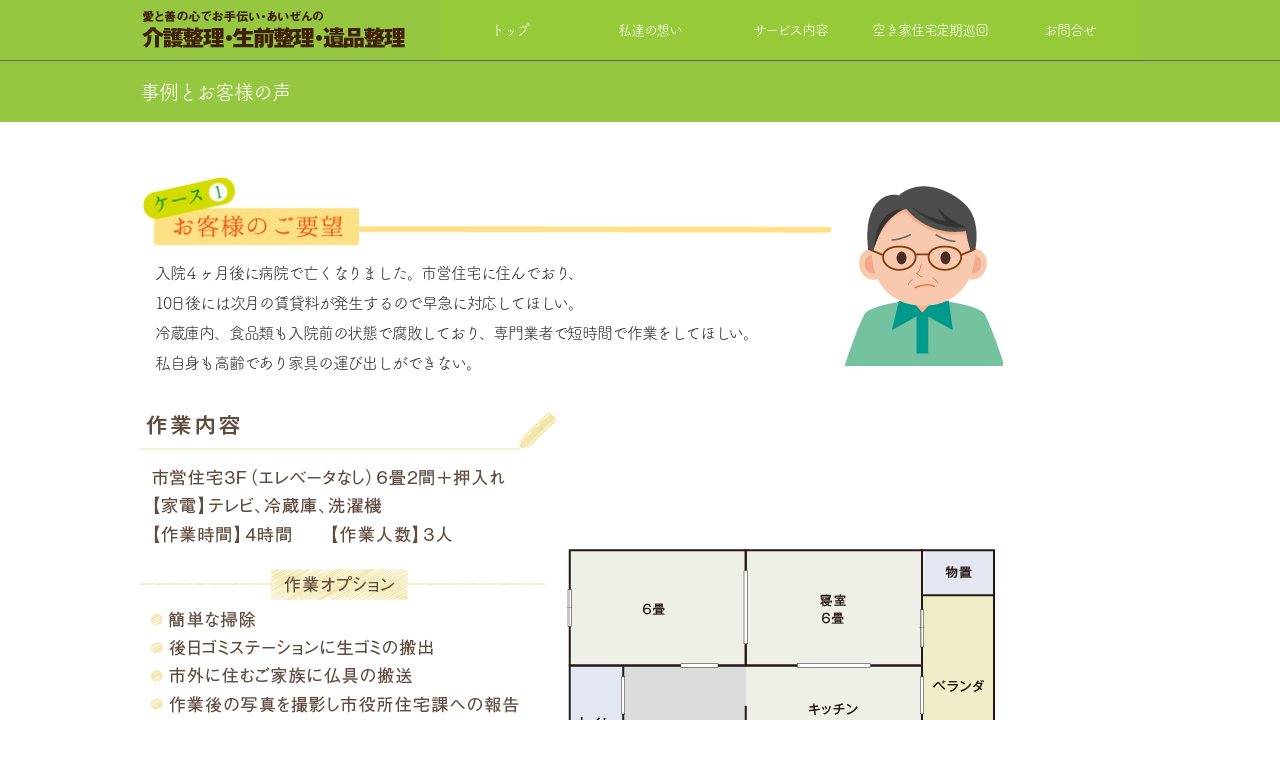

--- FILE ---
content_type: text/html; charset=UTF-8
request_url: http://www.aizen-kaigo.com/%E4%BA%8B%E4%BE%8B%E3%81%A8%E3%81%8A%E5%AE%A2%E6%A7%98%E3%81%AE%E5%A3%B0/
body_size: 7829
content:
<!DOCTYPE html PUBLIC "-//W3C//DTD XHTML 1.1//EN" "http://www.w3.org/TR/xhtml11/DTD/xhtml11.dtd">
<!--[if lt IE 9]><html xmlns="http://www.w3.org/1999/xhtml" class="ie"><![endif]-->
<!--[if (gt IE 9)|!(IE)]><!--><html xmlns="http://www.w3.org/1999/xhtml"><!--<![endif]-->
<head profile="http://gmpg.org/xfn/11">
<meta http-equiv="Content-Type" content="text/html; charset=UTF-8" />
<meta http-equiv="X-UA-Compatible" content="IE=edge,chrome=1" />
<meta name="viewport" content="width=device-width" />
<title>事例とお客様の声 | 福井介護整理や遺品整理、不用品回収、空き屋管理ならあいぜん</title>
<meta name="description" content="　入院４ヶ月後に病院で亡くなりました。市営住宅に住んでおり、　10日後には次月の賃貸料が発生するので早急に対応してほしい。　冷蔵庫内、食品類も入院前の状態で腐敗しており、専門業者で短時間で作業をしてほしい。" />
<link rel="alternate" type="application/rss+xml" title="福井介護整理や遺品整理、不用品回収、空き屋管理ならあいぜん RSS Feed" href="http://www.aizen-kaigo.com/feed/" />
<link rel="alternate" type="application/atom+xml" title="福井介護整理や遺品整理、不用品回収、空き屋管理ならあいぜん Atom Feed" href="http://www.aizen-kaigo.com/feed/atom/" /> 
<link rel="pingback" href="http://www.aizen-kaigo.com/xmlrpc.php" />


 
<meta name='robots' content='max-image-preview:large' />
<link rel='dns-prefetch' href='//stats.wp.com' />
<link rel='dns-prefetch' href='//v0.wordpress.com' />
<script type="text/javascript">
window._wpemojiSettings = {"baseUrl":"https:\/\/s.w.org\/images\/core\/emoji\/14.0.0\/72x72\/","ext":".png","svgUrl":"https:\/\/s.w.org\/images\/core\/emoji\/14.0.0\/svg\/","svgExt":".svg","source":{"concatemoji":"http:\/\/www.aizen-kaigo.com\/wp-includes\/js\/wp-emoji-release.min.js?ver=6.2.8"}};
/*! This file is auto-generated */
!function(e,a,t){var n,r,o,i=a.createElement("canvas"),p=i.getContext&&i.getContext("2d");function s(e,t){p.clearRect(0,0,i.width,i.height),p.fillText(e,0,0);e=i.toDataURL();return p.clearRect(0,0,i.width,i.height),p.fillText(t,0,0),e===i.toDataURL()}function c(e){var t=a.createElement("script");t.src=e,t.defer=t.type="text/javascript",a.getElementsByTagName("head")[0].appendChild(t)}for(o=Array("flag","emoji"),t.supports={everything:!0,everythingExceptFlag:!0},r=0;r<o.length;r++)t.supports[o[r]]=function(e){if(p&&p.fillText)switch(p.textBaseline="top",p.font="600 32px Arial",e){case"flag":return s("\ud83c\udff3\ufe0f\u200d\u26a7\ufe0f","\ud83c\udff3\ufe0f\u200b\u26a7\ufe0f")?!1:!s("\ud83c\uddfa\ud83c\uddf3","\ud83c\uddfa\u200b\ud83c\uddf3")&&!s("\ud83c\udff4\udb40\udc67\udb40\udc62\udb40\udc65\udb40\udc6e\udb40\udc67\udb40\udc7f","\ud83c\udff4\u200b\udb40\udc67\u200b\udb40\udc62\u200b\udb40\udc65\u200b\udb40\udc6e\u200b\udb40\udc67\u200b\udb40\udc7f");case"emoji":return!s("\ud83e\udef1\ud83c\udffb\u200d\ud83e\udef2\ud83c\udfff","\ud83e\udef1\ud83c\udffb\u200b\ud83e\udef2\ud83c\udfff")}return!1}(o[r]),t.supports.everything=t.supports.everything&&t.supports[o[r]],"flag"!==o[r]&&(t.supports.everythingExceptFlag=t.supports.everythingExceptFlag&&t.supports[o[r]]);t.supports.everythingExceptFlag=t.supports.everythingExceptFlag&&!t.supports.flag,t.DOMReady=!1,t.readyCallback=function(){t.DOMReady=!0},t.supports.everything||(n=function(){t.readyCallback()},a.addEventListener?(a.addEventListener("DOMContentLoaded",n,!1),e.addEventListener("load",n,!1)):(e.attachEvent("onload",n),a.attachEvent("onreadystatechange",function(){"complete"===a.readyState&&t.readyCallback()})),(e=t.source||{}).concatemoji?c(e.concatemoji):e.wpemoji&&e.twemoji&&(c(e.twemoji),c(e.wpemoji)))}(window,document,window._wpemojiSettings);
</script>
<style type="text/css">
img.wp-smiley,
img.emoji {
	display: inline !important;
	border: none !important;
	box-shadow: none !important;
	height: 1em !important;
	width: 1em !important;
	margin: 0 0.07em !important;
	vertical-align: -0.1em !important;
	background: none !important;
	padding: 0 !important;
}
</style>
	<link rel='stylesheet' id='wp-block-library-css' href='http://www.aizen-kaigo.com/wp-includes/css/dist/block-library/style.min.css?ver=6.2.8' type='text/css' media='all' />
<style id='wp-block-library-inline-css' type='text/css'>
.has-text-align-justify{text-align:justify;}
</style>
<link rel='stylesheet' id='jetpack-videopress-video-block-view-css' href='http://www.aizen-kaigo.com/wp-content/plugins/jetpack/jetpack_vendor/automattic/jetpack-videopress/build/block-editor/blocks/video/view.css?minify=false&#038;ver=34ae973733627b74a14e' type='text/css' media='all' />
<link rel='stylesheet' id='mediaelement-css' href='http://www.aizen-kaigo.com/wp-includes/js/mediaelement/mediaelementplayer-legacy.min.css?ver=4.2.17' type='text/css' media='all' />
<link rel='stylesheet' id='wp-mediaelement-css' href='http://www.aizen-kaigo.com/wp-includes/js/mediaelement/wp-mediaelement.min.css?ver=6.2.8' type='text/css' media='all' />
<link rel='stylesheet' id='classic-theme-styles-css' href='http://www.aizen-kaigo.com/wp-includes/css/classic-themes.min.css?ver=6.2.8' type='text/css' media='all' />
<style id='global-styles-inline-css' type='text/css'>
body{--wp--preset--color--black: #000000;--wp--preset--color--cyan-bluish-gray: #abb8c3;--wp--preset--color--white: #ffffff;--wp--preset--color--pale-pink: #f78da7;--wp--preset--color--vivid-red: #cf2e2e;--wp--preset--color--luminous-vivid-orange: #ff6900;--wp--preset--color--luminous-vivid-amber: #fcb900;--wp--preset--color--light-green-cyan: #7bdcb5;--wp--preset--color--vivid-green-cyan: #00d084;--wp--preset--color--pale-cyan-blue: #8ed1fc;--wp--preset--color--vivid-cyan-blue: #0693e3;--wp--preset--color--vivid-purple: #9b51e0;--wp--preset--gradient--vivid-cyan-blue-to-vivid-purple: linear-gradient(135deg,rgba(6,147,227,1) 0%,rgb(155,81,224) 100%);--wp--preset--gradient--light-green-cyan-to-vivid-green-cyan: linear-gradient(135deg,rgb(122,220,180) 0%,rgb(0,208,130) 100%);--wp--preset--gradient--luminous-vivid-amber-to-luminous-vivid-orange: linear-gradient(135deg,rgba(252,185,0,1) 0%,rgba(255,105,0,1) 100%);--wp--preset--gradient--luminous-vivid-orange-to-vivid-red: linear-gradient(135deg,rgba(255,105,0,1) 0%,rgb(207,46,46) 100%);--wp--preset--gradient--very-light-gray-to-cyan-bluish-gray: linear-gradient(135deg,rgb(238,238,238) 0%,rgb(169,184,195) 100%);--wp--preset--gradient--cool-to-warm-spectrum: linear-gradient(135deg,rgb(74,234,220) 0%,rgb(151,120,209) 20%,rgb(207,42,186) 40%,rgb(238,44,130) 60%,rgb(251,105,98) 80%,rgb(254,248,76) 100%);--wp--preset--gradient--blush-light-purple: linear-gradient(135deg,rgb(255,206,236) 0%,rgb(152,150,240) 100%);--wp--preset--gradient--blush-bordeaux: linear-gradient(135deg,rgb(254,205,165) 0%,rgb(254,45,45) 50%,rgb(107,0,62) 100%);--wp--preset--gradient--luminous-dusk: linear-gradient(135deg,rgb(255,203,112) 0%,rgb(199,81,192) 50%,rgb(65,88,208) 100%);--wp--preset--gradient--pale-ocean: linear-gradient(135deg,rgb(255,245,203) 0%,rgb(182,227,212) 50%,rgb(51,167,181) 100%);--wp--preset--gradient--electric-grass: linear-gradient(135deg,rgb(202,248,128) 0%,rgb(113,206,126) 100%);--wp--preset--gradient--midnight: linear-gradient(135deg,rgb(2,3,129) 0%,rgb(40,116,252) 100%);--wp--preset--duotone--dark-grayscale: url('#wp-duotone-dark-grayscale');--wp--preset--duotone--grayscale: url('#wp-duotone-grayscale');--wp--preset--duotone--purple-yellow: url('#wp-duotone-purple-yellow');--wp--preset--duotone--blue-red: url('#wp-duotone-blue-red');--wp--preset--duotone--midnight: url('#wp-duotone-midnight');--wp--preset--duotone--magenta-yellow: url('#wp-duotone-magenta-yellow');--wp--preset--duotone--purple-green: url('#wp-duotone-purple-green');--wp--preset--duotone--blue-orange: url('#wp-duotone-blue-orange');--wp--preset--font-size--small: 13px;--wp--preset--font-size--medium: 20px;--wp--preset--font-size--large: 36px;--wp--preset--font-size--x-large: 42px;--wp--preset--spacing--20: 0.44rem;--wp--preset--spacing--30: 0.67rem;--wp--preset--spacing--40: 1rem;--wp--preset--spacing--50: 1.5rem;--wp--preset--spacing--60: 2.25rem;--wp--preset--spacing--70: 3.38rem;--wp--preset--spacing--80: 5.06rem;--wp--preset--shadow--natural: 6px 6px 9px rgba(0, 0, 0, 0.2);--wp--preset--shadow--deep: 12px 12px 50px rgba(0, 0, 0, 0.4);--wp--preset--shadow--sharp: 6px 6px 0px rgba(0, 0, 0, 0.2);--wp--preset--shadow--outlined: 6px 6px 0px -3px rgba(255, 255, 255, 1), 6px 6px rgba(0, 0, 0, 1);--wp--preset--shadow--crisp: 6px 6px 0px rgba(0, 0, 0, 1);}:where(.is-layout-flex){gap: 0.5em;}body .is-layout-flow > .alignleft{float: left;margin-inline-start: 0;margin-inline-end: 2em;}body .is-layout-flow > .alignright{float: right;margin-inline-start: 2em;margin-inline-end: 0;}body .is-layout-flow > .aligncenter{margin-left: auto !important;margin-right: auto !important;}body .is-layout-constrained > .alignleft{float: left;margin-inline-start: 0;margin-inline-end: 2em;}body .is-layout-constrained > .alignright{float: right;margin-inline-start: 2em;margin-inline-end: 0;}body .is-layout-constrained > .aligncenter{margin-left: auto !important;margin-right: auto !important;}body .is-layout-constrained > :where(:not(.alignleft):not(.alignright):not(.alignfull)){max-width: var(--wp--style--global--content-size);margin-left: auto !important;margin-right: auto !important;}body .is-layout-constrained > .alignwide{max-width: var(--wp--style--global--wide-size);}body .is-layout-flex{display: flex;}body .is-layout-flex{flex-wrap: wrap;align-items: center;}body .is-layout-flex > *{margin: 0;}:where(.wp-block-columns.is-layout-flex){gap: 2em;}.has-black-color{color: var(--wp--preset--color--black) !important;}.has-cyan-bluish-gray-color{color: var(--wp--preset--color--cyan-bluish-gray) !important;}.has-white-color{color: var(--wp--preset--color--white) !important;}.has-pale-pink-color{color: var(--wp--preset--color--pale-pink) !important;}.has-vivid-red-color{color: var(--wp--preset--color--vivid-red) !important;}.has-luminous-vivid-orange-color{color: var(--wp--preset--color--luminous-vivid-orange) !important;}.has-luminous-vivid-amber-color{color: var(--wp--preset--color--luminous-vivid-amber) !important;}.has-light-green-cyan-color{color: var(--wp--preset--color--light-green-cyan) !important;}.has-vivid-green-cyan-color{color: var(--wp--preset--color--vivid-green-cyan) !important;}.has-pale-cyan-blue-color{color: var(--wp--preset--color--pale-cyan-blue) !important;}.has-vivid-cyan-blue-color{color: var(--wp--preset--color--vivid-cyan-blue) !important;}.has-vivid-purple-color{color: var(--wp--preset--color--vivid-purple) !important;}.has-black-background-color{background-color: var(--wp--preset--color--black) !important;}.has-cyan-bluish-gray-background-color{background-color: var(--wp--preset--color--cyan-bluish-gray) !important;}.has-white-background-color{background-color: var(--wp--preset--color--white) !important;}.has-pale-pink-background-color{background-color: var(--wp--preset--color--pale-pink) !important;}.has-vivid-red-background-color{background-color: var(--wp--preset--color--vivid-red) !important;}.has-luminous-vivid-orange-background-color{background-color: var(--wp--preset--color--luminous-vivid-orange) !important;}.has-luminous-vivid-amber-background-color{background-color: var(--wp--preset--color--luminous-vivid-amber) !important;}.has-light-green-cyan-background-color{background-color: var(--wp--preset--color--light-green-cyan) !important;}.has-vivid-green-cyan-background-color{background-color: var(--wp--preset--color--vivid-green-cyan) !important;}.has-pale-cyan-blue-background-color{background-color: var(--wp--preset--color--pale-cyan-blue) !important;}.has-vivid-cyan-blue-background-color{background-color: var(--wp--preset--color--vivid-cyan-blue) !important;}.has-vivid-purple-background-color{background-color: var(--wp--preset--color--vivid-purple) !important;}.has-black-border-color{border-color: var(--wp--preset--color--black) !important;}.has-cyan-bluish-gray-border-color{border-color: var(--wp--preset--color--cyan-bluish-gray) !important;}.has-white-border-color{border-color: var(--wp--preset--color--white) !important;}.has-pale-pink-border-color{border-color: var(--wp--preset--color--pale-pink) !important;}.has-vivid-red-border-color{border-color: var(--wp--preset--color--vivid-red) !important;}.has-luminous-vivid-orange-border-color{border-color: var(--wp--preset--color--luminous-vivid-orange) !important;}.has-luminous-vivid-amber-border-color{border-color: var(--wp--preset--color--luminous-vivid-amber) !important;}.has-light-green-cyan-border-color{border-color: var(--wp--preset--color--light-green-cyan) !important;}.has-vivid-green-cyan-border-color{border-color: var(--wp--preset--color--vivid-green-cyan) !important;}.has-pale-cyan-blue-border-color{border-color: var(--wp--preset--color--pale-cyan-blue) !important;}.has-vivid-cyan-blue-border-color{border-color: var(--wp--preset--color--vivid-cyan-blue) !important;}.has-vivid-purple-border-color{border-color: var(--wp--preset--color--vivid-purple) !important;}.has-vivid-cyan-blue-to-vivid-purple-gradient-background{background: var(--wp--preset--gradient--vivid-cyan-blue-to-vivid-purple) !important;}.has-light-green-cyan-to-vivid-green-cyan-gradient-background{background: var(--wp--preset--gradient--light-green-cyan-to-vivid-green-cyan) !important;}.has-luminous-vivid-amber-to-luminous-vivid-orange-gradient-background{background: var(--wp--preset--gradient--luminous-vivid-amber-to-luminous-vivid-orange) !important;}.has-luminous-vivid-orange-to-vivid-red-gradient-background{background: var(--wp--preset--gradient--luminous-vivid-orange-to-vivid-red) !important;}.has-very-light-gray-to-cyan-bluish-gray-gradient-background{background: var(--wp--preset--gradient--very-light-gray-to-cyan-bluish-gray) !important;}.has-cool-to-warm-spectrum-gradient-background{background: var(--wp--preset--gradient--cool-to-warm-spectrum) !important;}.has-blush-light-purple-gradient-background{background: var(--wp--preset--gradient--blush-light-purple) !important;}.has-blush-bordeaux-gradient-background{background: var(--wp--preset--gradient--blush-bordeaux) !important;}.has-luminous-dusk-gradient-background{background: var(--wp--preset--gradient--luminous-dusk) !important;}.has-pale-ocean-gradient-background{background: var(--wp--preset--gradient--pale-ocean) !important;}.has-electric-grass-gradient-background{background: var(--wp--preset--gradient--electric-grass) !important;}.has-midnight-gradient-background{background: var(--wp--preset--gradient--midnight) !important;}.has-small-font-size{font-size: var(--wp--preset--font-size--small) !important;}.has-medium-font-size{font-size: var(--wp--preset--font-size--medium) !important;}.has-large-font-size{font-size: var(--wp--preset--font-size--large) !important;}.has-x-large-font-size{font-size: var(--wp--preset--font-size--x-large) !important;}
.wp-block-navigation a:where(:not(.wp-element-button)){color: inherit;}
:where(.wp-block-columns.is-layout-flex){gap: 2em;}
.wp-block-pullquote{font-size: 1.5em;line-height: 1.6;}
</style>
<link rel='stylesheet' id='contact-form-7-css' href='http://www.aizen-kaigo.com/wp-content/plugins/contact-form-7/includes/css/styles.css?ver=5.7.7' type='text/css' media='all' />
<link rel='stylesheet' id='whats-new-style-css' href='http://www.aizen-kaigo.com/wp-content/plugins/whats-new-genarator/whats-new.css?ver=2.0.2' type='text/css' media='all' />
<link rel='stylesheet' id='tablepress-default-css' href='http://www.aizen-kaigo.com/wp-content/plugins/tablepress/css/build/default.css?ver=2.1.4' type='text/css' media='all' />
<link rel='stylesheet' id='jetpack_css-css' href='http://www.aizen-kaigo.com/wp-content/plugins/jetpack/css/jetpack.css?ver=12.2.2' type='text/css' media='all' />
<script type='text/javascript' src='http://www.aizen-kaigo.com/wp-includes/js/jquery/jquery.min.js?ver=3.6.4' id='jquery-core-js'></script>
<script type='text/javascript' src='http://www.aizen-kaigo.com/wp-includes/js/jquery/jquery-migrate.min.js?ver=3.4.0' id='jquery-migrate-js'></script>
<link rel="https://api.w.org/" href="http://www.aizen-kaigo.com/wp-json/" /><link rel="alternate" type="application/json" href="http://www.aizen-kaigo.com/wp-json/wp/v2/pages/73" /><link rel="canonical" href="http://www.aizen-kaigo.com/%e4%ba%8b%e4%be%8b%e3%81%a8%e3%81%8a%e5%ae%a2%e6%a7%98%e3%81%ae%e5%a3%b0/" />
<link rel='shortlink' href='https://wp.me/P6WfgB-1b' />
<link rel="alternate" type="application/json+oembed" href="http://www.aizen-kaigo.com/wp-json/oembed/1.0/embed?url=http%3A%2F%2Fwww.aizen-kaigo.com%2F%25e4%25ba%258b%25e4%25be%258b%25e3%2581%25a8%25e3%2581%258a%25e5%25ae%25a2%25e6%25a7%2598%25e3%2581%25ae%25e5%25a3%25b0%2F" />
<link rel="alternate" type="text/xml+oembed" href="http://www.aizen-kaigo.com/wp-json/oembed/1.0/embed?url=http%3A%2F%2Fwww.aizen-kaigo.com%2F%25e4%25ba%258b%25e4%25be%258b%25e3%2581%25a8%25e3%2581%258a%25e5%25ae%25a2%25e6%25a7%2598%25e3%2581%25ae%25e5%25a3%25b0%2F&#038;format=xml" />
	<style>img#wpstats{display:none}</style>
		<style type="text/css">.recentcomments a{display:inline !important;padding:0 !important;margin:0 !important;}</style>
<!-- Jetpack Open Graph Tags -->
<meta property="og:type" content="article" />
<meta property="og:title" content="事例とお客様の声" />
<meta property="og:url" content="http://www.aizen-kaigo.com/%e4%ba%8b%e4%be%8b%e3%81%a8%e3%81%8a%e5%ae%a2%e6%a7%98%e3%81%ae%e5%a3%b0/" />
<meta property="og:description" content="　入院４ヶ月後に病院で亡くなりました。市営住宅に住んでおり、 　10日後には次月の賃貸料が発生するので早急に対&hellip;" />
<meta property="article:published_time" content="2015-09-29T05:26:13+00:00" />
<meta property="article:modified_time" content="2019-11-20T04:05:30+00:00" />
<meta property="og:site_name" content="福井介護整理や遺品整理、不用品回収、空き屋管理ならあいぜん" />
<meta property="og:image" content="https://s0.wp.com/i/blank.jpg" />
<meta property="og:image:alt" content="" />
<meta property="og:locale" content="ja_JP" />
<meta name="twitter:text:title" content="事例とお客様の声" />
<meta name="twitter:card" content="summary" />

<!-- End Jetpack Open Graph Tags -->

<link rel="stylesheet" href="http://www.aizen-kaigo.com/wp-content/themes/canvas_tcd017/style.css?ver=2.0" type="text/css" />
<link rel="stylesheet" href="http://www.aizen-kaigo.com/wp-content/themes/canvas_tcd017/comment-style.css?ver=2.0" type="text/css" />

<link rel="stylesheet" media="screen and (min-width:641px)" href="http://www.aizen-kaigo.com/wp-content/themes/canvas_tcd017/style_pc.css?ver=2.0" type="text/css" />
<link rel="stylesheet" media="screen and (max-width:640px)" href="http://www.aizen-kaigo.com/wp-content/themes/canvas_tcd017/style_sp.css?ver=2.0" type="text/css" />

<link rel="stylesheet" href="http://www.aizen-kaigo.com/wp-content/themes/canvas_tcd017/japanese.css?ver=2.0" type="text/css" />

<script type="text/javascript" src="http://www.aizen-kaigo.com/wp-content/themes/canvas_tcd017/js/jscript.js?ver=2.0"></script>
<script type="text/javascript" src="http://www.aizen-kaigo.com/wp-content/themes/canvas_tcd017/js/scroll.js?ver=2.0"></script>
<script type="text/javascript" src="http://www.aizen-kaigo.com/wp-content/themes/canvas_tcd017/js/comment.js?ver=2.0"></script>
<script type="text/javascript" src="http://www.aizen-kaigo.com/wp-content/themes/canvas_tcd017/js/rollover.js?ver=2.0"></script>
<!--[if lt IE 9]>
<link id="stylesheet" rel="stylesheet" href="http://www.aizen-kaigo.com/wp-content/themes/canvas_tcd017/style_pc.css?ver=2.0" type="text/css" />
<script type="text/javascript" src="http://www.aizen-kaigo.com/wp-content/themes/canvas_tcd017/js/ie.js?ver=2.0"></script>
<link rel="stylesheet" href="http://www.aizen-kaigo.com/wp-content/themes/canvas_tcd017/ie.css" type="text/css" />
<![endif]-->

<!--[if IE 7]>
<link rel="stylesheet" href="http://www.aizen-kaigo.com/wp-content/themes/canvas_tcd017/ie7.css" type="text/css" />
<![endif]-->

<style type="text/css">
body { font-size:17px; }

a:hover, #index_topics .title a:hover, #index_blog .post_date, #product_list ol li .title a, #related_post .date, .product_headline a:hover, #top_headline .title, #logo_text a:hover, .widget_post_list .date, .tcdw_product_list_widget a.title:hover, #comment_header ul li.comment_switch_active a, #comment_header ul li#comment_closed p,
 #comment_header ul li a:hover
  { color:#CDE270; }

#index_news .month, .index_archive_link a, #post_list .date, #news_list .month, .page_navi a:hover, #post_title .date, #post_pagination a:hover, #product_main_image .title, #news_title .month, #global_menu li a:hover, #wp-calendar td a:hover, #social_link li a, .pc #return_top:hover,
 #wp-calendar #prev a:hover, #wp-calendar #next a:hover, #footer #wp-calendar td a:hover, .widget_search #search-btn input:hover, .widget_search #searchsubmit:hover, .tcdw_category_list_widget a:hover, .tcdw_news_list_widget .month, .tcd_menu_widget a:hover, .tcd_menu_widget li.current-menu-item a, #submit_comment:hover
  { background-color:#CDE270; }

#guest_info input:focus, #comment_textarea textarea:focus
  { border-color:#CDE270; }

#product_list ol li .title a:hover
 { color:#B8D200; }

.index_archive_link a:hover, #social_link li a:hover
 { background-color:#B8D200; }
</style>

<script type="text/javascript" src="//webfont.fontplus.jp/accessor/script/fontplus.js?yBl6Z27B35Q%3D&aa=1" charset="utf-8"></script>
</head>
<body>

 <div id="header_wrap">
  <div id="header" class="clearfix">

   <!-- logo -->
   <h1 id="logo_image" style="top:4px; left:0px;"><a href=" http://www.aizen-kaigo.com/" title="福井介護整理や遺品整理、不用品回収、空き屋管理ならあいぜん"><img src="http://www.aizen-kaigo.com/wp-content/uploads/tcd-w/logo.png?1769727988" alt="福井介護整理や遺品整理、不用品回収、空き屋管理ならあいぜん" title="福井介護整理や遺品整理、不用品回収、空き屋管理ならあいぜん" /></a></h1>

   <!-- global menu -->
   <a href="#" class="menu_button">menu</a>
   <div id="global_menu" class="clearfix">
    <ul id="menu-%e3%83%a1%e3%83%8b%e3%83%a5%e3%83%bc" class="menu"><li id="menu-item-641" class="menu-item menu-item-type-custom menu-item-object-custom menu-item-home menu-item-641"><a href="http://www.aizen-kaigo.com">トップ</a></li>
<li id="menu-item-7" class="menu-item menu-item-type-custom menu-item-object-custom menu-item-7"><a href="http://www.aizen-kaigo.com/会社概要/">私達の想い</a></li>
<li id="menu-item-13" class="menu-item menu-item-type-custom menu-item-object-custom current-menu-ancestor current-menu-parent menu-item-has-children menu-item-13"><a href="#a">サービス内容</a>
<ul class="sub-menu">
	<li id="menu-item-8" class="menu-item menu-item-type-custom menu-item-object-custom menu-item-8"><a href="http://www.aizen-kaigo.com/生前整理・遺品整理の流れ/">整理の流れ</a></li>
	<li id="menu-item-9" class="menu-item menu-item-type-custom menu-item-object-custom current-menu-item menu-item-9"><a href="http://www.aizen-kaigo.com/事例とお客様の声/" aria-current="page">事例とお客様の声</a></li>
	<li id="menu-item-11" class="menu-item menu-item-type-custom menu-item-object-custom menu-item-11"><a href="http://www.aizen-kaigo.com/料金のご案内/">料金表</a></li>
</ul>
</li>
<li id="menu-item-10" class="menu-item menu-item-type-custom menu-item-object-custom menu-item-10"><a href="/あいぜん空き家住宅定期巡回サービス/">空き家住宅定期巡回</a></li>
<li id="menu-item-12" class="menu-item menu-item-type-custom menu-item-object-custom menu-item-12"><a href="http://www.aizen-kaigo.com/お問合せ/">お問合せ</a></li>
</ul>   </div>

  </div><!-- END #header -->
 </div><!-- END #header_wrap -->

<div id="top_headline" class="celarfix">
 <h2 class="archive_headline">事例とお客様の声</h2>
</div>


<div id="contents" class="clearfix">

 <div id="no_side_page_wide">

  <div class="post clearfix">

   <div class="table-row">
<div class="table-column">
<img decoding="async" src="http://www.aizen-kaigo.com/wp-content/uploads/2015/09/voice-02.jpg" alt="ケース1:お客様のご要望" width="712" height="78" class="alignnone size-full wp-image-157" srcset="http://www.aizen-kaigo.com/wp-content/uploads/2015/09/voice-02.jpg 712w, http://www.aizen-kaigo.com/wp-content/uploads/2015/09/voice-02-300x33.jpg 300w" sizes="(max-width: 712px) 100vw, 712px" /><font size=3><br />
　入院４ヶ月後に病院で亡くなりました。市営住宅に住んでおり、<br />
　10日後には次月の賃貸料が発生するので早急に対応してほしい。<br />
　冷蔵庫内、食品類も入院前の状態で腐敗しており、専門業者で短時間で作業をしてほしい。<br />
　私自身も高齢であり家具の運び出しができない。
</div>
<div class="table-column"><img decoding="async" src="http://www.aizen-kaigo.com/wp-content/uploads/2015/09/voice-01.jpg" alt="ケース1:お客様の要望イラスト"></div>
</div>
<p style="padding-top: 20px;">
<img decoding="async" src="http://www.aizen-kaigo.com/wp-content/uploads/2015/09/voice-03.jpg" alt="作業内容"><img decoding="async" src="http://www.aizen-kaigo.com/wp-content/uploads/2015/09/voice-04.jpg" alt="見取り図"></p>
<p style="padding-top: 60px;">
<font size=4>整理前</font></p>
<hr class="bar1">
<table class="table_01">
<tr>
<td><img decoding="async" src="http://www.aizen-kaigo.com/wp-content/uploads/2015/10/b_a-02.jpg" class="img_sp"></td>
<td><img decoding="async" src="http://www.aizen-kaigo.com/wp-content/uploads/2015/10/b_a-01.jpg" alt="整理前"></td>
</tr>
</table>
<table class="table_01">
<tr>
<td><img decoding="async" src="http://www.aizen-kaigo.com/wp-content/uploads/2015/09/b_a-05.jpg" class="img_sp"></td>
<td><center><img decoding="async" src="http://www.aizen-kaigo.com/wp-content/uploads/2015/09/b_a-07.jpg" class="img_sp2"></center></td>
<td><img decoding="async" src="http://www.aizen-kaigo.com/wp-content/uploads/2015/09/b_a-06.jpg"></td>
</tr>
</table>
<p><font size=4>整理後</font></p>
<hr class="bar1">
<table class="table_01">
<tr>
<td><img decoding="async" src="http://www.aizen-kaigo.com/wp-content/uploads/2015/09/b_a-03.jpg" class="img_sp"></td>
<td><img decoding="async" src="http://www.aizen-kaigo.com/wp-content/uploads/2015/09/b_a-04.jpg" alt="整理後"></td>
</tr>
</table>
<p style="padding-top: 45px;">
<img decoding="async" src="http://www.aizen-kaigo.com/wp-content/uploads/2015/09/voice-06.jpg" alt="遺品整理を終えたお客様の声"><br />
<font size=3>賃貸契約が切れる間際での急な依頼でしたが、<br />
見積もりから作業終了まで3日で完了してくれて助かりました。<br />
賃貸物件なので可能な限り掃除を行い、現状回復をしてもらいました。<br />
幼少時の写真や印鑑等も捨てられることなく遺品として回収してくれたことに感謝します。<br />
作業後の写真もプリントしてくれたことにより、住宅政策課の職員とスムーズに話ができました。<br />
<img decoding="async" src="http://www.aizen-kaigo.com/wp-content/uploads/2015/09/voice-07.jpg" alt="遺品整理を終えたお客様の声"></p>
   
  </div><!-- END .post -->

  
 </div><!-- END #no_side_page -->

</div><!-- END #contents -->


 <a id="return_top" href="#header">ページ上部へ戻る</a>

   <div id="footer">
  <div id="footer_inner" class="clearfix">
   <div id="footer_widget">
    <div class="footer_widget clearfix widget_text" id="text-2">
			<div class="textwidget"><a href="http://www.aizen-kaigo.com/あいぜん空き家住宅定期巡回サービス/"><img src="http://www.aizen-kaigo.com/wp-content/uploads/2015/10/akiya_banner2.png"　 align="left" style="margin: 0px 11px 0 0;"></a>
空き家をお客様に代わって定期的に巡回を行い、劣化防止のお手伝いをするサービスも行っております。お気軽にお問合せください。
</div>
		</div>
   </div>
  </div><!-- END #footer_inner -->
 </div><!-- END #footer -->
  

 <div id="footer_logo_area">
  <div id="footer_logo_area_inner" class="clearfix">

    <!-- logo -->
    <h3 id="footer_logo_text"><a href="http://www.aizen-kaigo.com/">福井介護整理や遺品整理、不用品回収、空き屋管理ならあいぜん</a></h3>

    <!-- global menu -->
        <div id="footer_menu" class="clearfix">
     <ul id="menu-%e3%83%95%e3%83%83%e3%82%bf%e3%83%bc" class="menu"><li id="menu-item-320" class="menu-item menu-item-type-post_type menu-item-object-page menu-item-320"><a href="http://www.aizen-kaigo.com/%e4%bc%9a%e7%a4%be%e6%a6%82%e8%a6%81/">会社概要</a></li>
<li id="menu-item-346" class="menu-item menu-item-type-post_type menu-item-object-page menu-item-346"><a href="http://www.aizen-kaigo.com/%e7%94%9f%e5%89%8d%e6%95%b4%e7%90%86%e3%83%bb%e9%81%ba%e5%93%81%e6%95%b4%e7%90%86%e3%81%ae%e6%b5%81%e3%82%8c/">整理の流れ</a></li>
<li id="menu-item-322" class="menu-item menu-item-type-post_type menu-item-object-page current-menu-item page_item page-item-73 current_page_item menu-item-322"><a href="http://www.aizen-kaigo.com/%e4%ba%8b%e4%be%8b%e3%81%a8%e3%81%8a%e5%ae%a2%e6%a7%98%e3%81%ae%e5%a3%b0/" aria-current="page">事例とお客様の声</a></li>
<li id="menu-item-446" class="menu-item menu-item-type-post_type menu-item-object-page menu-item-446"><a href="http://www.aizen-kaigo.com/%e6%96%99%e9%87%91%e3%81%ae%e3%81%94%e6%a1%88%e5%86%85/">料金のご案内</a></li>
<li id="menu-item-323" class="menu-item menu-item-type-post_type menu-item-object-page menu-item-323"><a href="http://www.aizen-kaigo.com/40-2/">よくあるご質問</a></li>
<li id="menu-item-318" class="menu-item menu-item-type-post_type menu-item-object-page menu-item-318"><a href="http://www.aizen-kaigo.com/%e3%83%96%e3%83%ad%e3%82%b0%e4%b8%80%e8%a6%a7/">ブログ</a></li>
<li id="menu-item-319" class="menu-item menu-item-type-post_type menu-item-object-page menu-item-319"><a href="http://www.aizen-kaigo.com/%e3%81%8a%e5%95%8f%e5%90%88%e3%81%9b/">お問合せ</a></li>
<li id="menu-item-456" class="menu-item menu-item-type-custom menu-item-object-custom menu-item-456"><a href="/プライバシーポリシー/">プライバシーポリシー</a></li>
</ul>    </div>
    
  </div><!-- END #footer_logo_inner -->
 </div><!-- END #footer_logo -->


 <div id="copyright">
  <div id="copyright_inner" class="clearfix">

   <!-- social button -->
   
   <p>Copyright &copy;&nbsp; <a href="http://www.aizen-kaigo.com/">福井介護整理や遺品整理、不用品回収、空き屋管理ならあいぜん</a> All rights reserved.</p>

  </div>
 </div>


<script type='text/javascript' src='http://www.aizen-kaigo.com/wp-includes/js/comment-reply.min.js?ver=6.2.8' id='comment-reply-js'></script>
<script type='text/javascript' src='http://www.aizen-kaigo.com/wp-content/plugins/contact-form-7/includes/swv/js/index.js?ver=5.7.7' id='swv-js'></script>
<script type='text/javascript' id='contact-form-7-js-extra'>
/* <![CDATA[ */
var wpcf7 = {"api":{"root":"http:\/\/www.aizen-kaigo.com\/wp-json\/","namespace":"contact-form-7\/v1"}};
/* ]]> */
</script>
<script type='text/javascript' src='http://www.aizen-kaigo.com/wp-content/plugins/contact-form-7/includes/js/index.js?ver=5.7.7' id='contact-form-7-js'></script>
<script defer type='text/javascript' src='https://stats.wp.com/e-202605.js' id='jetpack-stats-js'></script>
<script type='text/javascript' id='jetpack-stats-js-after'>
_stq = window._stq || [];
_stq.push([ "view", {v:'ext',blog:'102539729',post:'73',tz:'9',srv:'www.aizen-kaigo.com',j:'1:12.2.2'} ]);
_stq.push([ "clickTrackerInit", "102539729", "73" ]);
</script>
</body>
</html>

--- FILE ---
content_type: text/css
request_url: http://www.aizen-kaigo.com/wp-content/themes/canvas_tcd017/japanese.css?ver=2.0
body_size: 160
content:
@charset "utf-8";

body { font-family: "FOT-筑紫B丸ゴシック Std R";
 letter-spacing: -0.07em;
 }

#logo_text, #footer_logo_text { font-size:17px; }